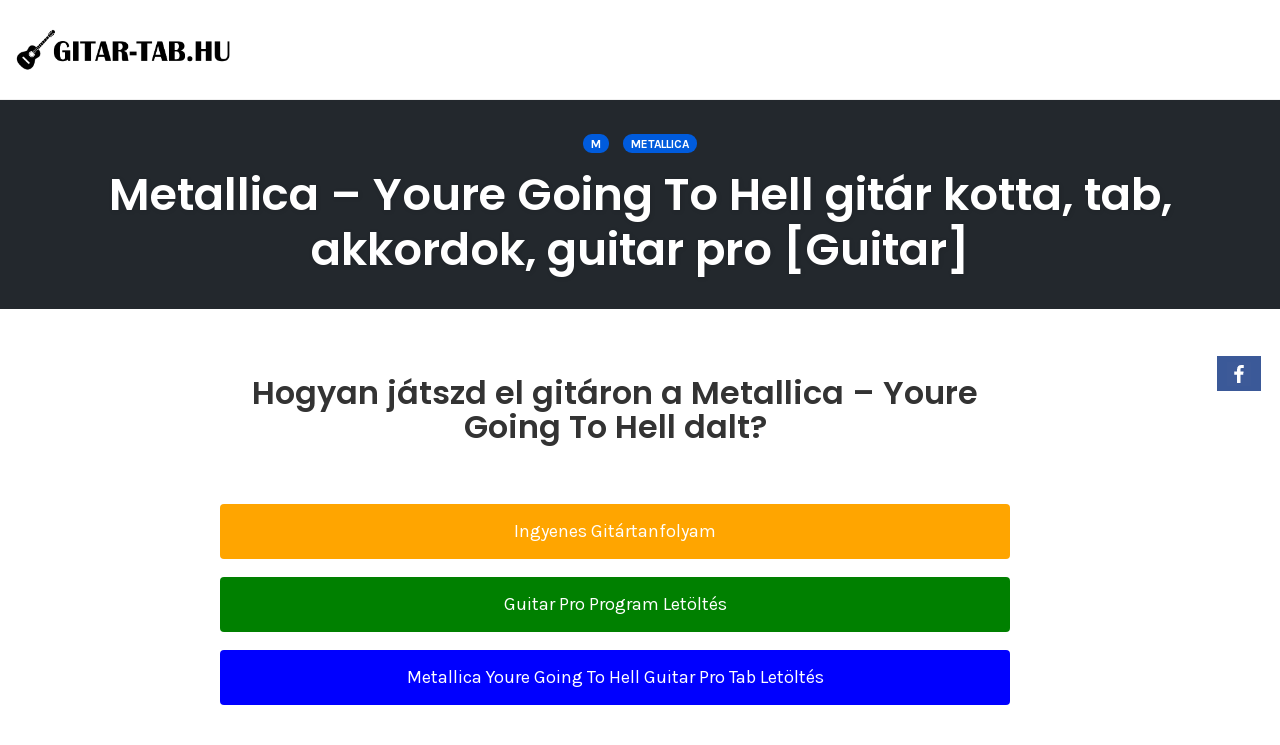

--- FILE ---
content_type: text/html; charset=UTF-8
request_url: https://gitar-tab.hu/metallica-youre-going-to-hell-gitar-kotta-tab-akkordok-guitar-pro-guitar-4/
body_size: 60246
content:
<!DOCTYPE html>
<html lang="hu">
<head>
    <meta charset="UTF-8">
    <meta name="viewport" content="width=device-width, initial-scale=1">
    <link rel="pingback" href="https://gitar-tab.hu/xmlrpc.php">

    <title>Metallica &#8211; Youre Going To Hell gitár kotta, tab, akkordok, guitar pro [Guitar] &#8211; 100.000+ Gitár Tab &#8211; Ingyenes Gitártabok és gitárkották, guitar pro tabok</title>
                        <script>
                            /* You can add more configuration options to webfontloader by previously defining the WebFontConfig with your options */
                            if ( typeof WebFontConfig === "undefined" ) {
                                WebFontConfig = new Object();
                            }
                            WebFontConfig['google'] = {families: ['Karla:400,700,400italic,700italic', 'Poppins:100,200,300,400,500,600,700,800,900,100italic,200italic,300italic,400italic,500italic,600italic,700italic,800italic,900italic', 'Montserrat:700,600,400,500', 'Source+Sans+Pro:400']};

                            (function() {
                                var wf = document.createElement( 'script' );
                                wf.src = 'https://ajax.googleapis.com/ajax/libs/webfont/1.5.3/webfont.js';
                                wf.type = 'text/javascript';
                                wf.async = 'true';
                                var s = document.getElementsByTagName( 'script' )[0];
                                s.parentNode.insertBefore( wf, s );
                            })();
                        </script>
                        <meta name='robots' content='max-image-preview:large' />
<link rel="alternate" type="application/rss+xml" title="100.000+ Gitár Tab - Ingyenes Gitártabok és gitárkották, guitar pro tabok &raquo; hírcsatorna" href="https://gitar-tab.hu/feed/" />
<link rel="alternate" type="application/rss+xml" title="100.000+ Gitár Tab - Ingyenes Gitártabok és gitárkották, guitar pro tabok &raquo; hozzászólás hírcsatorna" href="https://gitar-tab.hu/comments/feed/" />
<link rel="alternate" type="application/rss+xml" title="100.000+ Gitár Tab - Ingyenes Gitártabok és gitárkották, guitar pro tabok &raquo; Metallica &#8211; Youre Going To Hell gitár kotta, tab, akkordok, guitar pro [Guitar] hozzászólás hírcsatorna" href="https://gitar-tab.hu/metallica-youre-going-to-hell-gitar-kotta-tab-akkordok-guitar-pro-guitar-4/feed/" />
<link rel="alternate" title="oEmbed (JSON)" type="application/json+oembed" href="https://gitar-tab.hu/wp-json/oembed/1.0/embed?url=https%3A%2F%2Fgitar-tab.hu%2Fmetallica-youre-going-to-hell-gitar-kotta-tab-akkordok-guitar-pro-guitar-4%2F" />
<link rel="alternate" title="oEmbed (XML)" type="text/xml+oembed" href="https://gitar-tab.hu/wp-json/oembed/1.0/embed?url=https%3A%2F%2Fgitar-tab.hu%2Fmetallica-youre-going-to-hell-gitar-kotta-tab-akkordok-guitar-pro-guitar-4%2F&#038;format=xml" />
<style id='wp-img-auto-sizes-contain-inline-css' type='text/css'>
img:is([sizes=auto i],[sizes^="auto," i]){contain-intrinsic-size:3000px 1500px}
/*# sourceURL=wp-img-auto-sizes-contain-inline-css */
</style>
<link rel='stylesheet' id='opst-css-style-css' href='https://gitar-tab.hu/wp-content/themes/op-smart-theme3/css/all.min.css?ver=1.0.17' type='text/css' media='all' />
<style id='wp-emoji-styles-inline-css' type='text/css'>

	img.wp-smiley, img.emoji {
		display: inline !important;
		border: none !important;
		box-shadow: none !important;
		height: 1em !important;
		width: 1em !important;
		margin: 0 0.07em !important;
		vertical-align: -0.1em !important;
		background: none !important;
		padding: 0 !important;
	}
/*# sourceURL=wp-emoji-styles-inline-css */
</style>
<style id='wp-block-library-inline-css' type='text/css'>
:root{--wp-block-synced-color:#7a00df;--wp-block-synced-color--rgb:122,0,223;--wp-bound-block-color:var(--wp-block-synced-color);--wp-editor-canvas-background:#ddd;--wp-admin-theme-color:#007cba;--wp-admin-theme-color--rgb:0,124,186;--wp-admin-theme-color-darker-10:#006ba1;--wp-admin-theme-color-darker-10--rgb:0,107,160.5;--wp-admin-theme-color-darker-20:#005a87;--wp-admin-theme-color-darker-20--rgb:0,90,135;--wp-admin-border-width-focus:2px}@media (min-resolution:192dpi){:root{--wp-admin-border-width-focus:1.5px}}.wp-element-button{cursor:pointer}:root .has-very-light-gray-background-color{background-color:#eee}:root .has-very-dark-gray-background-color{background-color:#313131}:root .has-very-light-gray-color{color:#eee}:root .has-very-dark-gray-color{color:#313131}:root .has-vivid-green-cyan-to-vivid-cyan-blue-gradient-background{background:linear-gradient(135deg,#00d084,#0693e3)}:root .has-purple-crush-gradient-background{background:linear-gradient(135deg,#34e2e4,#4721fb 50%,#ab1dfe)}:root .has-hazy-dawn-gradient-background{background:linear-gradient(135deg,#faaca8,#dad0ec)}:root .has-subdued-olive-gradient-background{background:linear-gradient(135deg,#fafae1,#67a671)}:root .has-atomic-cream-gradient-background{background:linear-gradient(135deg,#fdd79a,#004a59)}:root .has-nightshade-gradient-background{background:linear-gradient(135deg,#330968,#31cdcf)}:root .has-midnight-gradient-background{background:linear-gradient(135deg,#020381,#2874fc)}:root{--wp--preset--font-size--normal:16px;--wp--preset--font-size--huge:42px}.has-regular-font-size{font-size:1em}.has-larger-font-size{font-size:2.625em}.has-normal-font-size{font-size:var(--wp--preset--font-size--normal)}.has-huge-font-size{font-size:var(--wp--preset--font-size--huge)}.has-text-align-center{text-align:center}.has-text-align-left{text-align:left}.has-text-align-right{text-align:right}.has-fit-text{white-space:nowrap!important}#end-resizable-editor-section{display:none}.aligncenter{clear:both}.items-justified-left{justify-content:flex-start}.items-justified-center{justify-content:center}.items-justified-right{justify-content:flex-end}.items-justified-space-between{justify-content:space-between}.screen-reader-text{border:0;clip-path:inset(50%);height:1px;margin:-1px;overflow:hidden;padding:0;position:absolute;width:1px;word-wrap:normal!important}.screen-reader-text:focus{background-color:#ddd;clip-path:none;color:#444;display:block;font-size:1em;height:auto;left:5px;line-height:normal;padding:15px 23px 14px;text-decoration:none;top:5px;width:auto;z-index:100000}html :where(.has-border-color){border-style:solid}html :where([style*=border-top-color]){border-top-style:solid}html :where([style*=border-right-color]){border-right-style:solid}html :where([style*=border-bottom-color]){border-bottom-style:solid}html :where([style*=border-left-color]){border-left-style:solid}html :where([style*=border-width]){border-style:solid}html :where([style*=border-top-width]){border-top-style:solid}html :where([style*=border-right-width]){border-right-style:solid}html :where([style*=border-bottom-width]){border-bottom-style:solid}html :where([style*=border-left-width]){border-left-style:solid}html :where(img[class*=wp-image-]){height:auto;max-width:100%}:where(figure){margin:0 0 1em}html :where(.is-position-sticky){--wp-admin--admin-bar--position-offset:var(--wp-admin--admin-bar--height,0px)}@media screen and (max-width:600px){html :where(.is-position-sticky){--wp-admin--admin-bar--position-offset:0px}}

/*# sourceURL=wp-block-library-inline-css */
</style><style id='global-styles-inline-css' type='text/css'>
:root{--wp--preset--aspect-ratio--square: 1;--wp--preset--aspect-ratio--4-3: 4/3;--wp--preset--aspect-ratio--3-4: 3/4;--wp--preset--aspect-ratio--3-2: 3/2;--wp--preset--aspect-ratio--2-3: 2/3;--wp--preset--aspect-ratio--16-9: 16/9;--wp--preset--aspect-ratio--9-16: 9/16;--wp--preset--color--black: #000000;--wp--preset--color--cyan-bluish-gray: #abb8c3;--wp--preset--color--white: #ffffff;--wp--preset--color--pale-pink: #f78da7;--wp--preset--color--vivid-red: #cf2e2e;--wp--preset--color--luminous-vivid-orange: #ff6900;--wp--preset--color--luminous-vivid-amber: #fcb900;--wp--preset--color--light-green-cyan: #7bdcb5;--wp--preset--color--vivid-green-cyan: #00d084;--wp--preset--color--pale-cyan-blue: #8ed1fc;--wp--preset--color--vivid-cyan-blue: #0693e3;--wp--preset--color--vivid-purple: #9b51e0;--wp--preset--gradient--vivid-cyan-blue-to-vivid-purple: linear-gradient(135deg,rgb(6,147,227) 0%,rgb(155,81,224) 100%);--wp--preset--gradient--light-green-cyan-to-vivid-green-cyan: linear-gradient(135deg,rgb(122,220,180) 0%,rgb(0,208,130) 100%);--wp--preset--gradient--luminous-vivid-amber-to-luminous-vivid-orange: linear-gradient(135deg,rgb(252,185,0) 0%,rgb(255,105,0) 100%);--wp--preset--gradient--luminous-vivid-orange-to-vivid-red: linear-gradient(135deg,rgb(255,105,0) 0%,rgb(207,46,46) 100%);--wp--preset--gradient--very-light-gray-to-cyan-bluish-gray: linear-gradient(135deg,rgb(238,238,238) 0%,rgb(169,184,195) 100%);--wp--preset--gradient--cool-to-warm-spectrum: linear-gradient(135deg,rgb(74,234,220) 0%,rgb(151,120,209) 20%,rgb(207,42,186) 40%,rgb(238,44,130) 60%,rgb(251,105,98) 80%,rgb(254,248,76) 100%);--wp--preset--gradient--blush-light-purple: linear-gradient(135deg,rgb(255,206,236) 0%,rgb(152,150,240) 100%);--wp--preset--gradient--blush-bordeaux: linear-gradient(135deg,rgb(254,205,165) 0%,rgb(254,45,45) 50%,rgb(107,0,62) 100%);--wp--preset--gradient--luminous-dusk: linear-gradient(135deg,rgb(255,203,112) 0%,rgb(199,81,192) 50%,rgb(65,88,208) 100%);--wp--preset--gradient--pale-ocean: linear-gradient(135deg,rgb(255,245,203) 0%,rgb(182,227,212) 50%,rgb(51,167,181) 100%);--wp--preset--gradient--electric-grass: linear-gradient(135deg,rgb(202,248,128) 0%,rgb(113,206,126) 100%);--wp--preset--gradient--midnight: linear-gradient(135deg,rgb(2,3,129) 0%,rgb(40,116,252) 100%);--wp--preset--font-size--small: 13px;--wp--preset--font-size--medium: 20px;--wp--preset--font-size--large: 36px;--wp--preset--font-size--x-large: 42px;--wp--preset--spacing--20: 0.44rem;--wp--preset--spacing--30: 0.67rem;--wp--preset--spacing--40: 1rem;--wp--preset--spacing--50: 1.5rem;--wp--preset--spacing--60: 2.25rem;--wp--preset--spacing--70: 3.38rem;--wp--preset--spacing--80: 5.06rem;--wp--preset--shadow--natural: 6px 6px 9px rgba(0, 0, 0, 0.2);--wp--preset--shadow--deep: 12px 12px 50px rgba(0, 0, 0, 0.4);--wp--preset--shadow--sharp: 6px 6px 0px rgba(0, 0, 0, 0.2);--wp--preset--shadow--outlined: 6px 6px 0px -3px rgb(255, 255, 255), 6px 6px rgb(0, 0, 0);--wp--preset--shadow--crisp: 6px 6px 0px rgb(0, 0, 0);}:where(.is-layout-flex){gap: 0.5em;}:where(.is-layout-grid){gap: 0.5em;}body .is-layout-flex{display: flex;}.is-layout-flex{flex-wrap: wrap;align-items: center;}.is-layout-flex > :is(*, div){margin: 0;}body .is-layout-grid{display: grid;}.is-layout-grid > :is(*, div){margin: 0;}:where(.wp-block-columns.is-layout-flex){gap: 2em;}:where(.wp-block-columns.is-layout-grid){gap: 2em;}:where(.wp-block-post-template.is-layout-flex){gap: 1.25em;}:where(.wp-block-post-template.is-layout-grid){gap: 1.25em;}.has-black-color{color: var(--wp--preset--color--black) !important;}.has-cyan-bluish-gray-color{color: var(--wp--preset--color--cyan-bluish-gray) !important;}.has-white-color{color: var(--wp--preset--color--white) !important;}.has-pale-pink-color{color: var(--wp--preset--color--pale-pink) !important;}.has-vivid-red-color{color: var(--wp--preset--color--vivid-red) !important;}.has-luminous-vivid-orange-color{color: var(--wp--preset--color--luminous-vivid-orange) !important;}.has-luminous-vivid-amber-color{color: var(--wp--preset--color--luminous-vivid-amber) !important;}.has-light-green-cyan-color{color: var(--wp--preset--color--light-green-cyan) !important;}.has-vivid-green-cyan-color{color: var(--wp--preset--color--vivid-green-cyan) !important;}.has-pale-cyan-blue-color{color: var(--wp--preset--color--pale-cyan-blue) !important;}.has-vivid-cyan-blue-color{color: var(--wp--preset--color--vivid-cyan-blue) !important;}.has-vivid-purple-color{color: var(--wp--preset--color--vivid-purple) !important;}.has-black-background-color{background-color: var(--wp--preset--color--black) !important;}.has-cyan-bluish-gray-background-color{background-color: var(--wp--preset--color--cyan-bluish-gray) !important;}.has-white-background-color{background-color: var(--wp--preset--color--white) !important;}.has-pale-pink-background-color{background-color: var(--wp--preset--color--pale-pink) !important;}.has-vivid-red-background-color{background-color: var(--wp--preset--color--vivid-red) !important;}.has-luminous-vivid-orange-background-color{background-color: var(--wp--preset--color--luminous-vivid-orange) !important;}.has-luminous-vivid-amber-background-color{background-color: var(--wp--preset--color--luminous-vivid-amber) !important;}.has-light-green-cyan-background-color{background-color: var(--wp--preset--color--light-green-cyan) !important;}.has-vivid-green-cyan-background-color{background-color: var(--wp--preset--color--vivid-green-cyan) !important;}.has-pale-cyan-blue-background-color{background-color: var(--wp--preset--color--pale-cyan-blue) !important;}.has-vivid-cyan-blue-background-color{background-color: var(--wp--preset--color--vivid-cyan-blue) !important;}.has-vivid-purple-background-color{background-color: var(--wp--preset--color--vivid-purple) !important;}.has-black-border-color{border-color: var(--wp--preset--color--black) !important;}.has-cyan-bluish-gray-border-color{border-color: var(--wp--preset--color--cyan-bluish-gray) !important;}.has-white-border-color{border-color: var(--wp--preset--color--white) !important;}.has-pale-pink-border-color{border-color: var(--wp--preset--color--pale-pink) !important;}.has-vivid-red-border-color{border-color: var(--wp--preset--color--vivid-red) !important;}.has-luminous-vivid-orange-border-color{border-color: var(--wp--preset--color--luminous-vivid-orange) !important;}.has-luminous-vivid-amber-border-color{border-color: var(--wp--preset--color--luminous-vivid-amber) !important;}.has-light-green-cyan-border-color{border-color: var(--wp--preset--color--light-green-cyan) !important;}.has-vivid-green-cyan-border-color{border-color: var(--wp--preset--color--vivid-green-cyan) !important;}.has-pale-cyan-blue-border-color{border-color: var(--wp--preset--color--pale-cyan-blue) !important;}.has-vivid-cyan-blue-border-color{border-color: var(--wp--preset--color--vivid-cyan-blue) !important;}.has-vivid-purple-border-color{border-color: var(--wp--preset--color--vivid-purple) !important;}.has-vivid-cyan-blue-to-vivid-purple-gradient-background{background: var(--wp--preset--gradient--vivid-cyan-blue-to-vivid-purple) !important;}.has-light-green-cyan-to-vivid-green-cyan-gradient-background{background: var(--wp--preset--gradient--light-green-cyan-to-vivid-green-cyan) !important;}.has-luminous-vivid-amber-to-luminous-vivid-orange-gradient-background{background: var(--wp--preset--gradient--luminous-vivid-amber-to-luminous-vivid-orange) !important;}.has-luminous-vivid-orange-to-vivid-red-gradient-background{background: var(--wp--preset--gradient--luminous-vivid-orange-to-vivid-red) !important;}.has-very-light-gray-to-cyan-bluish-gray-gradient-background{background: var(--wp--preset--gradient--very-light-gray-to-cyan-bluish-gray) !important;}.has-cool-to-warm-spectrum-gradient-background{background: var(--wp--preset--gradient--cool-to-warm-spectrum) !important;}.has-blush-light-purple-gradient-background{background: var(--wp--preset--gradient--blush-light-purple) !important;}.has-blush-bordeaux-gradient-background{background: var(--wp--preset--gradient--blush-bordeaux) !important;}.has-luminous-dusk-gradient-background{background: var(--wp--preset--gradient--luminous-dusk) !important;}.has-pale-ocean-gradient-background{background: var(--wp--preset--gradient--pale-ocean) !important;}.has-electric-grass-gradient-background{background: var(--wp--preset--gradient--electric-grass) !important;}.has-midnight-gradient-background{background: var(--wp--preset--gradient--midnight) !important;}.has-small-font-size{font-size: var(--wp--preset--font-size--small) !important;}.has-medium-font-size{font-size: var(--wp--preset--font-size--medium) !important;}.has-large-font-size{font-size: var(--wp--preset--font-size--large) !important;}.has-x-large-font-size{font-size: var(--wp--preset--font-size--x-large) !important;}
/*# sourceURL=global-styles-inline-css */
</style>

<style id='classic-theme-styles-inline-css' type='text/css'>
/*! This file is auto-generated */
.wp-block-button__link{color:#fff;background-color:#32373c;border-radius:9999px;box-shadow:none;text-decoration:none;padding:calc(.667em + 2px) calc(1.333em + 2px);font-size:1.125em}.wp-block-file__button{background:#32373c;color:#fff;text-decoration:none}
/*# sourceURL=/wp-includes/css/classic-themes.min.css */
</style>
<link rel='stylesheet' id='woocommerce_responsive_frontend_styles-css' href='https://gitar-tab.hu/wp-content/themes/op-smart-theme3/css/woocommerce.min.css?ver=1.0.17' type='text/css' media='all' />
<script type="text/javascript" src="https://gitar-tab.hu/wp-includes/js/jquery/jquery.min.js?ver=3.7.1" id="jquery-core-js"></script>
<script type="text/javascript" src="https://gitar-tab.hu/wp-includes/js/jquery/jquery-migrate.min.js?ver=3.4.1" id="jquery-migrate-js"></script>
<script type="text/javascript" id="op3-dashboard-tracking-js-extra">
/* <![CDATA[ */
var OPDashboardStats = {"pid":"7803","nonce":"f889df3085","pageview_record_id":null,"rest_url":"https://gitar-tab.hu/wp-json/opd/v1/tracking"};
//# sourceURL=op3-dashboard-tracking-js-extra
/* ]]> */
</script>
<script type="text/javascript" src="https://gitar-tab.hu/wp-content/plugins/op-dashboard/public/assets/js/tracking.js?ver=1.0.70" id="op3-dashboard-tracking-js"></script>
<link rel="https://api.w.org/" href="https://gitar-tab.hu/wp-json/" /><link rel="alternate" title="JSON" type="application/json" href="https://gitar-tab.hu/wp-json/wp/v2/posts/7803" /><link rel="EditURI" type="application/rsd+xml" title="RSD" href="https://gitar-tab.hu/xmlrpc.php?rsd" />
<meta name="generator" content="WordPress 6.9" />
<link rel="canonical" href="https://gitar-tab.hu/metallica-youre-going-to-hell-gitar-kotta-tab-akkordok-guitar-pro-guitar-4/" />
<link rel='shortlink' href='https://gitar-tab.hu/?p=7803' />
<!-- Global site tag (gtag.js) - Google Analytics -->
<script async src="https://www.googletagmanager.com/gtag/js?id=G-4PV8YXWTNQ"></script>
<script>
  window.dataLayer = window.dataLayer || [];
  function gtag(){dataLayer.push(arguments);}
  gtag('js', new Date());

  gtag('config', 'G-4PV8YXWTNQ');
</script>
<style type="text/css">.op-container {
    max-width: 1400px;
}

.n_tab_button_3,
.n_tab_button_2,
.n_tab_button_1 {
    display: flex;
    padding: 6px 12px;
    font-size: 18px;
    font-weight: 400;
    line-height: 1.42857143;
    text-align: center;
    vertical-align: middle;
    width: 265px;
    -ms-touch-action: manipulation;
    touch-action: manipulation;
    cursor: pointer;
    -webkit-user-select: none;
    -ms-user-select: none;
    user-select: none;
    background-image: none;
    border: 1px solid transparent;
    border-radius: 4px;
    color: white !important;
    margin-bottom: 10px;
    justify-content: center;
    align-items: center;
}

.n_tab_button_2 { background-color: orange; }
.n_tab_button_3 { background-color: green; }
.n_tab_button_1 { background-color: blue; }

.buttonGroutp {
    display: flex;
    justify-content: space-between;
    margin: 40px 0px
}

@media screen and (max-width: 1310px) {
    .buttonGroutp {
        display: block;
    }


    .n_tab_button_3,
    .n_tab_button_2,
    .n_tab_button_1 {
        width: 100%;
        height: 55px;
        margin-bottom: -10px;
    }
}

.vimeo-video {
    margin-bottom: 20px;
    margin-top: 20px;
}

.n_section h2 {
    margin: 25px auto 60px auto;
    text-align: center;
    font-size: 32px;
}

.kotta-desc {
    font-size: 14px;
}</style><link rel="icon" href="https://gitar-tab.hu/wp-content/uploads/2022/03/GITAR-TAB.HU_-150x150.png" sizes="32x32" />
<link rel="icon" href="https://gitar-tab.hu/wp-content/uploads/2022/03/GITAR-TAB.HU_.png" sizes="192x192" />
<link rel="apple-touch-icon" href="https://gitar-tab.hu/wp-content/uploads/2022/03/GITAR-TAB.HU_.png" />
<meta name="msapplication-TileImage" content="https://gitar-tab.hu/wp-content/uploads/2022/03/GITAR-TAB.HU_.png" />
		<style type="text/css" id="wp-custom-css">
			.td-container.td-post-template-default {
    max-width: 1400px;
    width: 100%;
}		</style>
		<style type="text/css" title="dynamic-css" class="options-output">.sub-menu{border-bottom-color:#005BDC;}.op-navbar{background:#ffffff;}.op-navbar{border-bottom-color:#f0f0f0;}.header-style-centered #navbar, .header-style-with-tagline #navbar{border-top-color:#f0f0f0;}.op-footer{background:#fcfcfc;}.op-footer h1, .op-footer h2, .op-footer h3, .op-footer h4, .op-footer h5, .op-footer h6, .op-footer .calendar_wrap{color:#191919;}.op-footer, .footer-copyright, .op-footer p, .op-footer ul, .op-footer{color:#6d6d6d;}.op-footer a{color:#6d6d6d;}.op-footer a:hover{color:#6d6d6d;}.op-footer a:active{color:#6d6d6d;}.op-entry a{color:#222;}.op-entry a:hover{color:#222;}.op-entry a:active{color:#222;}.btn a, .btn, .btn-primary,
                                        .op-navbar .nav-close-wrap,
                                        .pagination > .btn,
                                        #infinite-handle span button,
                                        .woocommerce-product-search [type=submit],
                                        .woocommerce .widget_price_filter .ui-slider .ui-slider-range,
                                        .woocommerce .widget_price_filter .ui-slider .ui-slider-handle{background-color:#005BDC;}.op-read-more{border-color:#005BDC;}.btn a:hover,
                                        .btn:hover,
                                        .btn-primary:hover,
                                        .btn a:active,
                                        .btn:active,
                                        .btn-primary:active,
                                        .pagination > .btn:hover,
                                        .pagination > .btn:active,
                                        #infinite-handle span button:hover,
                                        #infinite-handle span button:active,
                                        .woocommerce-product-search [type=submit]:hover,
                                        .woocommerce-product-search [type=submit]:active,
                                        .woocommerce .widget_price_filter .ui-slider .ui-slider-range:hover,
                                        .woocommerce .widget_price_filter .ui-slider .ui-slider-range:active,
                                        .woocommerce .widget_price_filter .ui-slider .ui-slider-handle:hover,
                                        .woocommerce .widget_price_filter .ui-slider .ui-slider-handle:active,
                                        .woocommerce .widget_price_filter .price_slider_wrapper .ui-widget-content,
                                        .woocommerce .widget_price_filter .price_slider_wrapper .ui-widget-content:hover,
                                        .woocommerce .widget_price_filter .price_slider_wrapper .ui-widget-content:active{background-color:#0054cc;}.op-read-more:hover,
                                        .op-read-more:active{border-color:#0054cc;}.btn a, .btn, .btn-primary,
                            .pagination > .btn,
                            .pagination > .btn:hover,
                            .pagination > .btn:active,
                            #infinite-handle span button,
                            #infinite-handle span button:hover,
                            #infinite-handle span button:hover:active,
                            .op-navbar .nav-close-wrap,
                            .woocommerce-product-search [type=submit]{color:#ffffff;}.op-navbar .navbar-nav > .menu-item > a, .op-navbar .navbar-nav li .navbar-tagline,
                                .op-navbar .navbar-nav .menu-item .menu-item-search-link,
                                .op-navbar .navbar-nav .menu-item .op-search-form-close-button,
                                .op-navbar.navbar-default .navbar-toggle,
                                .op-search-form-top-menu {color:#6b6b6b;} .op-navbar .navbar-nav > .menu-item:hover > a,
                                .op-navbar .navbar-nav li .navbar-tagline:hover,
                                .op-navbar .navbar-nav .menu-item .menu-item-search-link:hover,
                                .op-navbar .navbar-nav .menu-item .op-search-form-close-button:hover,
                                .op-navbar.navbar-default .navbar-toggle:hover,
                                .op-navbar .navbar-nav li .sub-menu a:hover {color:#6b6b6b;} .op-navbar .navbar-nav > .menu-item.active a,
                                .op-navbar .navbar-nav > .menu-item.active:hover a {color:#6b6b6b;} .op-small-category-link a,
                            .op-small-category-link a:hover,
                            .op-small-category-link a:focus,
                            .op-small-category-link a:active,
                            .op-small-category-link span,
                            .op-content-grid-row .op-small-category-link a,
                            .op-homepage-hero-category,
                            .op-homepage-hero-category:hover,
                            .op-homepage-hero-category:focus,
                            .op-homepage-hero-category:active{color:#ffffff;}.op-small-category-link a,
                                        .op-small-category-link a:hover,
                                        .op-small-category-link a:focus,
                                        .op-small-category-link a:active,
                                        .op-small-category-link span,
                                        .op-homepage-hero-category,
                                        .op-homepage-hero-category:hover,
                                        .op-homepage-hero-category:focus,
                                        .op-homepage-hero-category:active{background-color:#005BDC;}body, p, .sm-wrap{font-family:Karla;opacity: 1;visibility: visible;-webkit-transition: opacity 0.24s ease-in-out;-moz-transition: opacity 0.24s ease-in-out;transition: opacity 0.24s ease-in-out;}.wf-loading body,.wf-loading  p,.wf-loading  .sm-wrap{}.ie.wf-loading body,.ie.wf-loading  p,.ie.wf-loading  .sm-wrap{}body, p{font-size:17px;opacity: 1;visibility: visible;-webkit-transition: opacity 0.24s ease-in-out;-moz-transition: opacity 0.24s ease-in-out;transition: opacity 0.24s ease-in-out;}.wf-loading body,.wf-loading  p{}.ie.wf-loading body,.ie.wf-loading  p{}h1, h2, h3, h4, h5, h6, .op-entry .op-author-name{font-family:Poppins;opacity: 1;visibility: visible;-webkit-transition: opacity 0.24s ease-in-out;-moz-transition: opacity 0.24s ease-in-out;transition: opacity 0.24s ease-in-out;}.wf-loading h1,.wf-loading  h2,.wf-loading  h3,.wf-loading  h4,.wf-loading  h5,.wf-loading  h6,.wf-loading  .op-entry .op-author-name{}.ie.wf-loading h1,.ie.wf-loading  h2,.ie.wf-loading  h3,.ie.wf-loading  h4,.ie.wf-loading  h5,.ie.wf-loading  h6,.ie.wf-loading  .op-entry .op-author-name{}h1{line-height:40px;font-size:35px;opacity: 1;visibility: visible;-webkit-transition: opacity 0.24s ease-in-out;-moz-transition: opacity 0.24s ease-in-out;transition: opacity 0.24s ease-in-out;}.wf-loading h1{}.ie.wf-loading h1{}h2{line-height:34px;font-size:26px;opacity: 1;visibility: visible;-webkit-transition: opacity 0.24s ease-in-out;-moz-transition: opacity 0.24s ease-in-out;transition: opacity 0.24s ease-in-out;}.wf-loading h2{}.ie.wf-loading h2{}h3{line-height:33px;font-size:22px;opacity: 1;visibility: visible;-webkit-transition: opacity 0.24s ease-in-out;-moz-transition: opacity 0.24s ease-in-out;transition: opacity 0.24s ease-in-out;}.wf-loading h3{}.ie.wf-loading h3{}h4{line-height:30px;font-size:20px;opacity: 1;visibility: visible;-webkit-transition: opacity 0.24s ease-in-out;-moz-transition: opacity 0.24s ease-in-out;transition: opacity 0.24s ease-in-out;}.wf-loading h4{}.ie.wf-loading h4{}h5{line-height:27px;font-size:17px;opacity: 1;visibility: visible;-webkit-transition: opacity 0.24s ease-in-out;-moz-transition: opacity 0.24s ease-in-out;transition: opacity 0.24s ease-in-out;}.wf-loading h5{}.ie.wf-loading h5{}h6{line-height:24px;font-size:14px;opacity: 1;visibility: visible;-webkit-transition: opacity 0.24s ease-in-out;-moz-transition: opacity 0.24s ease-in-out;transition: opacity 0.24s ease-in-out;}.wf-loading h6{}.ie.wf-loading h6{}.op-homepage-hero-button,
                            .op-homepage-hero-button:hover,
                            .op-homepage-hero-button:active,
                            .op-homepage-hero-button:focus{color:#ffffff;}.op-homepage-hero-button-style-2{border-color:#ffffff;}.op-homepage-hero-button{background-color:#005BDC;}.op-homepage-hero-button:hover,
                                        .op-homepage-hero-button:active,
                                        .op-homepage-hero-button:focus{background-color:#0054cc;}.op-homepage-hero{background-size:cover;background-image:url('https://gitar-tab.hu/wp-content/uploads/2023/01/gitar.jpg');}.op-homepage-hero-container{background-color:rgba(50,50,50,0.75);}.op-homepage-hero, .op-homepage-hero-content, .op-homepage-hero-title, .op-homepage-hero-subtitle, .op-homepage-hero-excerpt{color:#ffffff;}.op-homepage-hero-title::after{background-color:#ffffff;}.op-homepage-hero-title{font-family:Poppins;font-weight:600;font-style:normal;opacity: 1;visibility: visible;-webkit-transition: opacity 0.24s ease-in-out;-moz-transition: opacity 0.24s ease-in-out;transition: opacity 0.24s ease-in-out;}.wf-loading .op-homepage-hero-title{}.ie.wf-loading .op-homepage-hero-title{}.op-homepage-hero-subtitle,.op-homepage-hero-excerpt{font-family:Karla;font-weight:400;font-style:normal;opacity: 1;visibility: visible;-webkit-transition: opacity 0.24s ease-in-out;-moz-transition: opacity 0.24s ease-in-out;transition: opacity 0.24s ease-in-out;}.wf-loading .op-homepage-hero-subtitle,.wf-loading .op-homepage-hero-excerpt{}.ie.wf-loading .op-homepage-hero-subtitle,.ie.wf-loading .op-homepage-hero-excerpt{}.op-homepage-hero-button{font-family:Karla;font-weight:400;font-style:normal;opacity: 1;visibility: visible;-webkit-transition: opacity 0.24s ease-in-out;-moz-transition: opacity 0.24s ease-in-out;transition: opacity 0.24s ease-in-out;}.wf-loading .op-homepage-hero-button{}.ie.wf-loading .op-homepage-hero-button{}.op-blog-post-header{background-size:cover;background-position:center center;}.op-hero-header,
                .op-hero-area .feature-title,
                .op-hero-area .op-headline,
                .op-hero-area p,
                .op-hero-layout-meta-wrap,
                .op-blog-meta-wrapper,
                .op-hero-layout-meta-wrap a{color:#ffffff;}.page .op-hero-header, .page .op-hero-area .feature-title, .page .op-hero-area .op-headline, .page .op-hero-layout-meta-wrap, .page .op-blog-meta-wrapper, .page .op-hero-layout-meta-wrap a{color:#ffffff;}</style><style type="text/css">.op-blog-post-header {background-color: #23282d;
                background-image: -moz-linear-gradient(top, #23282d 0%, #23282d 100%);
                background-image: -webkit-linear-gradient(top, #23282d 0%, #23282d 100%);
                background-image: linear-gradient(to bottom, #23282d 0%, #23282d 100%);
                filter: progid:DXImageTransform.Microsoft.gradient(startColorstr='#23282d', endColorstr='#23282d', GradientType=0); color: #ffffff; }.op-hero-area .feature-title {color: #ffffff; }.op-hero-area .op-headline {color: #ffffff; }.page .op-hero-area .op-headline {color: #ffffff; }.op-hero-area .op-blog-meta-wrapper {color: #ffffff; }.op-hero-area .op-hero-layout-meta-wrap a {color: #ffffff; }.op-blog-post-header .op-small-category-link a {color: ; background-color: ; }</style></head>

<body data-rsssl=1 class="wp-singular post-template-default single single-post postid-7803 single-format-standard wp-theme-op-smart-theme3 op-navbar-fixed" itemscope="itemscope" itemtype="http://schema.org/WebPage">
        <div id="page" class="page-container hfeed site">
        <a class="skip-link screen-reader-text" href="#content">Skip to content</a>
        <header id="masthead" class="site-header"  itemscope="itemscope" itemtype="http://schema.org/WPHeader" role="banner">
            <nav class="op-navbar navbar navbar-default op-navbar-fixed" itemscope="itemscope" itemtype="http://schema.org/SiteNavigationElement" role="navigation">
                                <div class="container op-container">
                    <div class="navbar-header">
                        <a class="navbar-brand" href="https://gitar-tab.hu/">
                            <img src="https://gitar-tab.hu/wp-content/uploads/2022/03/GITAR-TAB.HU_.png" srcset="https://gitar-tab.hu/wp-content/uploads/2022/03/GITAR-TAB.HU_.png 1x, https://gitar-tab.hu/wp-content/uploads/2022/03/GITAR-TAB.HU_.png 2x" title="100.000+ Gitár Tab - Ingyenes Gitártabok és gitárkották, guitar pro tabok" alt="100.000+ Gitár Tab - Ingyenes Gitártabok és gitárkották, guitar pro tabok" width="1425" height="300">                        </a>
                        <button type="button" class="navbar-toggle collapsed glyphicon glyphicon-menu-hamburger" aria-controls="navbar">
                            <span class="sr-only">Toggle navigation</span>
                        </button>
                    </div> <!--/.navbar-header -->
                    <div id="navbar" class="pull-right navbar-menu">
                        <div class="nav-close-wrap text-right ">
                            <span class="glyphicon glyphicon-remove closenav"></span>
                        </div>
                                            </div><!--/.nav-collapse -->
                </div> <!--/.container-fluid -->
            </nav>
        </header>
        <main id="main" class="site-content" role="main">

			<!-- Cronitor RUM -->
<script async src="https://rum.cronitor.io/script.js"></script>
<script>
    window.cronitor = window.cronitor || function() { (window.cronitor.q = window.cronitor.q || []).push(arguments); };
    cronitor('config', { clientKey: 'bba3924a6448443a950afb19efd677ce' });
</script>
                <div class="sm-wrap fixed-dynamic right">
        <a href="http://www.facebook.com/sharer.php?u=https%3A%2F%2Fgitar-tab.hu%2Fmetallica-youre-going-to-hell-gitar-kotta-tab-akkordok-guitar-pro-guitar-4%2F&t=Metallica+%26%238211%3B+Youre+Going+To+Hell+git%C3%A1r+kotta%2C+tab%2C+akkordok%2C+guitar+pro+%5BGuitar%5D" class="sm-item sm-item-share sm-fb" target="_blank" rel="noopener">&nbsp;<span class="sm-label">Share <span class="visuallyhidden">on Facebook</span></span></a>    </div>

            <article id="post-7803" class="post-7803 post type-post status-publish format-standard hentry category-m category-metallica tag-akkord tag-akkordok tag-el tag-gitar tag-gitar-kotta tag-gitar-oktatas tag-gitarkotta tag-gitarlecke tag-gitaroktatas tag-gitarozd-el tag-gitarozzam-el tag-gitartab tag-gitartanfolyam tag-gitartanulas tag-gp tag-gp3 tag-gp4 tag-gpx tag-guitar-pro tag-guitar-pro-tab tag-hogyan tag-hogyan-jatszd tag-ingyenes tag-jatsszam-el tag-lecke tag-letoltes tag-metallica tag-tab tag-tanfolyam tag-tanulas tag-youre-going-to-hell" itemscope="itemscope" itemtype="http://schema.org/BlogPosting" itemprop="blogPost">
                <div class="op-hero-area op-blog-post" role="banner">
                    <header class="op-hero-area op-blog-post-header">
    <div class="op-blog-hero-background">
                <div class="op-blog-header-content op-blog-header-content--small">
            <div class="container op-container">
                <div class="row">
                    <div class="col-sm-12">
                        <div class="op-category-wrap">        <div class="op-small-category-link"><a href="https://gitar-tab.hu/category/m/" rel="category tag">M</a></div> <div class="op-small-category-link"><a href="https://gitar-tab.hu/category/metallica/" rel="category tag">Metallica</a></div>
    </div><h1 class="op-headline" itemprop="headline"><a href="https://gitar-tab.hu/metallica-youre-going-to-hell-gitar-kotta-tab-akkordok-guitar-pro-guitar-4/">Metallica &#8211; Youre Going To Hell gitár kotta, tab, akkordok, guitar pro [Guitar]</a></h1><div class="op-blog-meta-wrapper"></div>                    </div>
                </div>
            </div>
        </div>

        <style> .op-blog-post-header { background-color: #23282d;
                background-image: -moz-linear-gradient(top, #23282d 0%, #23282d 100%);
                background-image: -webkit-linear-gradient(top, #23282d 0%, #23282d 100%);
                background-image: linear-gradient(to bottom, #23282d 0%, #23282d 100%);
                filter: progid:DXImageTransform.Microsoft.gradient(startColorstr='#23282d', endColorstr='#23282d', GradientType=0); } .op-blog-header-content-img { background-color:rgba(50, 50, 50, 0.75) }</style>    </div>
</header>
                </div>

                
                <div id="primary" class="content-area">
                    
                                            <div class="op-entry single container op-container">
                            <div class="row">
                                <div class="col-sm-12 col-md-8 col-md-offset-2">
                                    
<div class="entry-content" itemprop="text">
    <section style="width: 100%" class="n_section">
<h2>Hogyan játszd el gitáron a Metallica &#8211; Youre Going To Hell dalt?</h2>
<div class="buttonGroutp">
        <a href="https://gitar-tab.hu/ingyenes" class="n_tab_button_2">Ingyenes Gitártanfolyam</a><br />
        <a href="https://gitar-tab.hu/gp" class="n_tab_button_3">Guitar Pro Program Letöltés</a><br />
        <a href="https://guitartabs.online/gps/M/Metallica/Metallica - You_'re Going To Hell.gp3" class="n_tab_button_1">Metallica Youre Going To Hell Guitar Pro Tab Letöltés</a>
    </div>
<h3 class="text-center">Metallica Youre Going To Hell &#8211; GITÁR PRO TAB, KOTTA, AKKORDOK</h3>
<p class="text-center kotta-type">Kotta típusa: Guitar</p>
<p class="kotta-desc">(Általában egy zeneszám minden kottája: gitár, szólógitár, basszusgitár, ének, zongora, dob stb. megtalálható az oldalon, de mindegyik egy külön bejegyzésben. Ha egy másik hangszer gitártabos kottáját keresed, akkor az oldal alján vagy a keresőben megtalálod. Sokszor a zenekar tagjának a neve lesz a kotta kategóriája.)</p>
<pre class="n_pre">
        


D|--------|-------------------------------------------|----------------------------------------------------|
A|--------|-------------------------------------------|----------------------------------------------------|
F|-%------|-------------------------------------------|----------------------------------------------------|
C|-%------|----------------9--------------------9-----|----------------9-----------------------------------|
G|--------|----------------7--------------------7-----|----------------7---------------5-------------------|
D|--------|-0----0----0----------0----0----0----------|-0----0----0----------5----7---------7----6----5----|


D|-------------------------------------------|----------------------------------------------------|
A|-------------------------------------------|----------------------------------------------------|
F|-------------------------------------------|----------------------------------------------------|
C|----------------9--------------------9-----|----------------9-----------------------------------|
G|----------------7--------------------7-----|----------------7---------------5-------------------|
D|-0----0----0----------0----0----0----------|-0----0----0----------5----7---------7----6----5----|


D|-------------------------------------------|-------------------------------------------|
A|-------------------------------------------|-------------------------------------------|
F|-------------------------------------------|-------------------------------------------|
C|----------------5--------------------7-----|----------------9--------------------9-----|
G|----------------5--------------------7-----|----------------7--------------------7-----|
D|-3----3----3----3-----5----5----5----5-----|-0----0----0----------0----0----0----------|


D|----------------------------------------------------|-------------------------------------------|
A|----------------------------------------------------|-------------------------------------------|
F|----------------------------------------------------|-------------------------------------------|
C|----------------9-----------------------------------|----------------9--------------------9-----|
G|----------------7---------------5-------------------|----------------7--------------------7-----|
D|-0----0----0----------5----7---------7----6----5----|-0----0----0----------0----0----0----------|


D|----------------------------------------------------|-------------------------------------------|
A|----------------------------------------------------|-------------------------------------------|
F|----------------------------------------------------|-------------------------------------------|
C|----------------9-----------------------------------|----------------5--------------------7-----|
G|----------------7---------------5-------------------|----------------5--------------------7-----|
D|-0----0----0----------5----7---------7----6----5----|-3----3----3----3-----5----5----5----5-----|


D|-------------------------------------------|-------------------------------------------|
A|-------------------------------------------|-------------------------------------------|
F|-------------------------------------------|-------------------------------------------|
C|----------------9--------------------9-----|----------------5--------------------7-----|
G|----------------7--------------------7-----|----------------5--------------------7-----|
D|-0----0----0----------0----0----0----------|-3----3----3----3-----5----5----5----5-----|


D|---------|---------|---------|---------|---------|---------|---------|---------|---------|
A|---------|---------|---------|---------|---------|---------|---------|---------|---------|
F|-%-------|-%-------|-%-------|-%-------|-%-------|-%-------|-%-------|-%-------|-%-------|
C|-%-------|-%-------|-%-------|-%-------|-%-------|-%-------|-%-------|-%-------|-%-------|
G|---------|---------|---------|---------|---------|---------|---------|---------|---------|
D|---------|---------|---------|---------|---------|---------|---------|---------|---------|


D|---------|---------|---------|---------|---------|---------|
A|---------|---------|---------|---------|---------|---------|
F|-%-------|-%-------|-%-------|-%-------|-%-------|-%-------|
C|-%-------|-%-------|-%-------|-%-------|-%-------|-%-------|
G|---------|---------|---------|---------|---------|---------|
D|---------|---------|---------|---------|---------|---------|

    </pre>
<div class="vimeo-video">
<p>Nézd meg a videót és ismerd meg a leggyorsabb utat, hogyan tanulhatod meg kedvenc számaid gitáron!</p>
</p></div>
</section>
</div>


                <div class="tags">
                                    <a href="https://gitar-tab.hu/tag/akkord/" title="akkord Tag" class="btn btn-default btn-sm">akkord</a>
                                    <a href="https://gitar-tab.hu/tag/akkordok/" title="akkordok Tag" class="btn btn-default btn-sm">akkordok</a>
                                    <a href="https://gitar-tab.hu/tag/el/" title="el Tag" class="btn btn-default btn-sm">el</a>
                                    <a href="https://gitar-tab.hu/tag/gitar/" title="gitár Tag" class="btn btn-default btn-sm">gitár</a>
                                    <a href="https://gitar-tab.hu/tag/gitar-kotta/" title="gitár kotta Tag" class="btn btn-default btn-sm">gitár kotta</a>
                                    <a href="https://gitar-tab.hu/tag/gitar-oktatas/" title="gitár oktatás Tag" class="btn btn-default btn-sm">gitár oktatás</a>
                                    <a href="https://gitar-tab.hu/tag/gitarkotta/" title="gitárkotta Tag" class="btn btn-default btn-sm">gitárkotta</a>
                                    <a href="https://gitar-tab.hu/tag/gitarlecke/" title="gitárlecke Tag" class="btn btn-default btn-sm">gitárlecke</a>
                                    <a href="https://gitar-tab.hu/tag/gitaroktatas/" title="gitároktatás Tag" class="btn btn-default btn-sm">gitároktatás</a>
                                    <a href="https://gitar-tab.hu/tag/gitarozd-el/" title="gitározd el Tag" class="btn btn-default btn-sm">gitározd el</a>
                                    <a href="https://gitar-tab.hu/tag/gitarozzam-el/" title="gitározzam el Tag" class="btn btn-default btn-sm">gitározzam el</a>
                                    <a href="https://gitar-tab.hu/tag/gitartab/" title="gitártab Tag" class="btn btn-default btn-sm">gitártab</a>
                                    <a href="https://gitar-tab.hu/tag/gitartanfolyam/" title="gitártanfolyam Tag" class="btn btn-default btn-sm">gitártanfolyam</a>
                                    <a href="https://gitar-tab.hu/tag/gitartanulas/" title="gitártanulás Tag" class="btn btn-default btn-sm">gitártanulás</a>
                                    <a href="https://gitar-tab.hu/tag/gp/" title="gp Tag" class="btn btn-default btn-sm">gp</a>
                                    <a href="https://gitar-tab.hu/tag/gp3/" title="gp3 Tag" class="btn btn-default btn-sm">gp3</a>
                                    <a href="https://gitar-tab.hu/tag/gp4/" title="gp4 Tag" class="btn btn-default btn-sm">gp4</a>
                                    <a href="https://gitar-tab.hu/tag/gpx/" title="gpx Tag" class="btn btn-default btn-sm">gpx</a>
                                    <a href="https://gitar-tab.hu/tag/guitar-pro/" title="guitar pro Tag" class="btn btn-default btn-sm">guitar pro</a>
                                    <a href="https://gitar-tab.hu/tag/guitar-pro-tab/" title="guitar pro tab Tag" class="btn btn-default btn-sm">guitar pro tab</a>
                                    <a href="https://gitar-tab.hu/tag/hogyan/" title="hogyan Tag" class="btn btn-default btn-sm">hogyan</a>
                                    <a href="https://gitar-tab.hu/tag/hogyan-jatszd/" title="hogyan játszd Tag" class="btn btn-default btn-sm">hogyan játszd</a>
                                    <a href="https://gitar-tab.hu/tag/ingyenes/" title="ingyenes Tag" class="btn btn-default btn-sm">ingyenes</a>
                                    <a href="https://gitar-tab.hu/tag/jatsszam-el/" title="játsszam el Tag" class="btn btn-default btn-sm">játsszam el</a>
                                    <a href="https://gitar-tab.hu/tag/lecke/" title="lecke Tag" class="btn btn-default btn-sm">lecke</a>
                                    <a href="https://gitar-tab.hu/tag/letoltes/" title="letöltés Tag" class="btn btn-default btn-sm">letöltés</a>
                                    <a href="https://gitar-tab.hu/tag/metallica/" title="Metallica Tag" class="btn btn-default btn-sm">Metallica</a>
                                    <a href="https://gitar-tab.hu/tag/tab/" title="tab Tag" class="btn btn-default btn-sm">tab</a>
                                    <a href="https://gitar-tab.hu/tag/tanfolyam/" title="tanfolyam Tag" class="btn btn-default btn-sm">tanfolyam</a>
                                    <a href="https://gitar-tab.hu/tag/tanulas/" title="tanulás Tag" class="btn btn-default btn-sm">tanulás</a>
                                    <a href="https://gitar-tab.hu/tag/youre-going-to-hell/" title="Youre Going To Hell Tag" class="btn btn-default btn-sm">Youre Going To Hell</a>
                                </div>
                                            <aside class="op-related-articles">
                    <hr>
                    <h2 class="op-related-articles-title">Related Articles</h2>
                    <div class="op-related-articles-grid-row op-related-articles-grid-row--2-col">
                                                    <div class="box-item">
                                                                <div class="post-box">

                                    <a class="op-related-articles-placeholder-img" href="https://gitar-tab.hu/rhapsody-the-mighty-ride-of-the-firelord-gitar-kotta-tab-akkordok-guitar-pro-segundas-vocesbajas-18/"><span class="visuallyhidden">rhapsody &#8211; the mighty ride of the firelord gitár kotta, tab, akkordok, guitar pro [segundas vocesbajas]</span><img src="https://gitar-tab.hu/wp-content/uploads/2022/03/GITAR-TAB.HU_.png" srcset="https://gitar-tab.hu/wp-content/uploads/2022/03/GITAR-TAB.HU_.png 1x, https://gitar-tab.hu/wp-content/uploads/2022/03/GITAR-TAB.HU_.png 2x" title="100.000+ Gitár Tab - Ingyenes Gitártabok és gitárkották, guitar pro tabok" alt="100.000+ Gitár Tab - Ingyenes Gitártabok és gitárkották, guitar pro tabok" width="1425" height="300"></a>
                                    <div class="post-box-description">
                                        <h3 class="op-related-articles-headline"><a href="https://gitar-tab.hu/rhapsody-the-mighty-ride-of-the-firelord-gitar-kotta-tab-akkordok-guitar-pro-segundas-vocesbajas-18/">rhapsody &#8211; the mighty ride of the firelord gitár kotta, tab, akkordok, guitar pro [segundas vocesbajas]</a></h3>
                                    </div>

                                </div>
                            </div>
                                                    <div class="box-item">
                                                                <div class="post-box">

                                    <a class="op-related-articles-placeholder-img" href="https://gitar-tab.hu/rhapsody-the-mighty-ride-of-the-firelord-gitar-kotta-tab-akkordok-guitar-pro-segundas-vocesaltas-18/"><span class="visuallyhidden">rhapsody &#8211; the mighty ride of the firelord gitár kotta, tab, akkordok, guitar pro [segundas vocesaltas]</span><img src="https://gitar-tab.hu/wp-content/uploads/2022/03/GITAR-TAB.HU_.png" srcset="https://gitar-tab.hu/wp-content/uploads/2022/03/GITAR-TAB.HU_.png 1x, https://gitar-tab.hu/wp-content/uploads/2022/03/GITAR-TAB.HU_.png 2x" title="100.000+ Gitár Tab - Ingyenes Gitártabok és gitárkották, guitar pro tabok" alt="100.000+ Gitár Tab - Ingyenes Gitártabok és gitárkották, guitar pro tabok" width="1425" height="300"></a>
                                    <div class="post-box-description">
                                        <h3 class="op-related-articles-headline"><a href="https://gitar-tab.hu/rhapsody-the-mighty-ride-of-the-firelord-gitar-kotta-tab-akkordok-guitar-pro-segundas-vocesaltas-18/">rhapsody &#8211; the mighty ride of the firelord gitár kotta, tab, akkordok, guitar pro [segundas vocesaltas]</a></h3>
                                    </div>

                                </div>
                            </div>
                                                    <div class="box-item">
                                                                <div class="post-box">

                                    <a class="op-related-articles-placeholder-img" href="https://gitar-tab.hu/rhapsody-the-mighty-ride-of-the-firelord-gitar-kotta-tab-akkordok-guitar-pro-synth-23/"><span class="visuallyhidden">rhapsody &#8211; the mighty ride of the firelord gitár kotta, tab, akkordok, guitar pro [synth]</span><img src="https://gitar-tab.hu/wp-content/uploads/2022/03/GITAR-TAB.HU_.png" srcset="https://gitar-tab.hu/wp-content/uploads/2022/03/GITAR-TAB.HU_.png 1x, https://gitar-tab.hu/wp-content/uploads/2022/03/GITAR-TAB.HU_.png 2x" title="100.000+ Gitár Tab - Ingyenes Gitártabok és gitárkották, guitar pro tabok" alt="100.000+ Gitár Tab - Ingyenes Gitártabok és gitárkották, guitar pro tabok" width="1425" height="300"></a>
                                    <div class="post-box-description">
                                        <h3 class="op-related-articles-headline"><a href="https://gitar-tab.hu/rhapsody-the-mighty-ride-of-the-firelord-gitar-kotta-tab-akkordok-guitar-pro-synth-23/">rhapsody &#8211; the mighty ride of the firelord gitár kotta, tab, akkordok, guitar pro [synth]</a></h3>
                                    </div>

                                </div>
                            </div>
                                                    <div class="box-item">
                                                                <div class="post-box">

                                    <a class="op-related-articles-placeholder-img" href="https://gitar-tab.hu/rhapsody-the-mighty-ride-of-the-firelord-gitar-kotta-tab-akkordok-guitar-pro-trompetas-27/"><span class="visuallyhidden">rhapsody &#8211; the mighty ride of the firelord gitár kotta, tab, akkordok, guitar pro [trompetas]</span><img src="https://gitar-tab.hu/wp-content/uploads/2022/03/GITAR-TAB.HU_.png" srcset="https://gitar-tab.hu/wp-content/uploads/2022/03/GITAR-TAB.HU_.png 1x, https://gitar-tab.hu/wp-content/uploads/2022/03/GITAR-TAB.HU_.png 2x" title="100.000+ Gitár Tab - Ingyenes Gitártabok és gitárkották, guitar pro tabok" alt="100.000+ Gitár Tab - Ingyenes Gitártabok és gitárkották, guitar pro tabok" width="1425" height="300"></a>
                                    <div class="post-box-description">
                                        <h3 class="op-related-articles-headline"><a href="https://gitar-tab.hu/rhapsody-the-mighty-ride-of-the-firelord-gitar-kotta-tab-akkordok-guitar-pro-trompetas-27/">rhapsody &#8211; the mighty ride of the firelord gitár kotta, tab, akkordok, guitar pro [trompetas]</a></h3>
                                    </div>

                                </div>
                            </div>
                                            </div>
                </aside>

                                            </div>
                            </div>
                        </div>
                                                        </div><!-- #primary -->
            </article>


        </main>
    </div> <!-- #page .hfeed .site -->
        <footer id="colophon" class="site-footer" role="contentinfo" itemscope="itemscope" itemtype="http://schema.org/WPFooter">
            <section class="op-footer">
                <div class="container op-container">
                    <div class="row">
                        
        <div class="col-sm-4">
                    </div>

        
        <div class="col-sm-4">
                    </div>

        
        <div class="col-sm-4">
                    </div>

                            </div>
                    <div class="row">
                        <div class="col-sm-12 text-center">
                            <span class="icon-logo-f"><img  src="https://gitar-tab.hu/wp-content/uploads/2022/03/GITAR-TAB.HU_.png" srcset="https://gitar-tab.hu/wp-content/uploads/2022/03/GITAR-TAB.HU_.png 1x, https://gitar-tab.hu/wp-content/uploads/2022/03/GITAR-TAB.HU_.png 2x" title="100.000+ Gitár Tab - Ingyenes Gitártabok és gitárkották, guitar pro tabok" alt="100.000+ Gitár Tab - Ingyenes Gitártabok és gitárkották, guitar pro tabok" width="1425" height="300"></span>                        </div>
                        <div class="col-sm-12 footer-copyright">
                            <p>Gitar-Tab.hu © Minden jog fenntartva.</p>                            <p><a href="https://www.optimizepress.com/" target="_blank" rel="noopener">WordPress Theme by OptimizePress</a></p>                        </div>
                    </div>
                </div>
            </section>
            <script type="speculationrules">
{"prefetch":[{"source":"document","where":{"and":[{"href_matches":"/*"},{"not":{"href_matches":["/wp-*.php","/wp-admin/*","/wp-content/uploads/*","/wp-content/*","/wp-content/plugins/*","/wp-content/themes/op-smart-theme3/*","/*\\?(.+)"]}},{"not":{"selector_matches":"a[rel~=\"nofollow\"]"}},{"not":{"selector_matches":".no-prefetch, .no-prefetch a"}}]},"eagerness":"conservative"}]}
</script>
<script type="text/javascript" src="https://gitar-tab.hu/wp-content/themes/op-smart-theme3/js/all.min.js?ver=1.0.17" id="opst-js-script-js"></script>
<script type="text/javascript" src="https://gitar-tab.hu/wp-includes/js/comment-reply.min.js?ver=6.9" id="comment-reply-js" async="async" data-wp-strategy="async" fetchpriority="low"></script>
<script id="wp-emoji-settings" type="application/json">
{"baseUrl":"https://s.w.org/images/core/emoji/17.0.2/72x72/","ext":".png","svgUrl":"https://s.w.org/images/core/emoji/17.0.2/svg/","svgExt":".svg","source":{"concatemoji":"https://gitar-tab.hu/wp-includes/js/wp-emoji-release.min.js?ver=6.9"}}
</script>
<script type="module">
/* <![CDATA[ */
/*! This file is auto-generated */
const a=JSON.parse(document.getElementById("wp-emoji-settings").textContent),o=(window._wpemojiSettings=a,"wpEmojiSettingsSupports"),s=["flag","emoji"];function i(e){try{var t={supportTests:e,timestamp:(new Date).valueOf()};sessionStorage.setItem(o,JSON.stringify(t))}catch(e){}}function c(e,t,n){e.clearRect(0,0,e.canvas.width,e.canvas.height),e.fillText(t,0,0);t=new Uint32Array(e.getImageData(0,0,e.canvas.width,e.canvas.height).data);e.clearRect(0,0,e.canvas.width,e.canvas.height),e.fillText(n,0,0);const a=new Uint32Array(e.getImageData(0,0,e.canvas.width,e.canvas.height).data);return t.every((e,t)=>e===a[t])}function p(e,t){e.clearRect(0,0,e.canvas.width,e.canvas.height),e.fillText(t,0,0);var n=e.getImageData(16,16,1,1);for(let e=0;e<n.data.length;e++)if(0!==n.data[e])return!1;return!0}function u(e,t,n,a){switch(t){case"flag":return n(e,"\ud83c\udff3\ufe0f\u200d\u26a7\ufe0f","\ud83c\udff3\ufe0f\u200b\u26a7\ufe0f")?!1:!n(e,"\ud83c\udde8\ud83c\uddf6","\ud83c\udde8\u200b\ud83c\uddf6")&&!n(e,"\ud83c\udff4\udb40\udc67\udb40\udc62\udb40\udc65\udb40\udc6e\udb40\udc67\udb40\udc7f","\ud83c\udff4\u200b\udb40\udc67\u200b\udb40\udc62\u200b\udb40\udc65\u200b\udb40\udc6e\u200b\udb40\udc67\u200b\udb40\udc7f");case"emoji":return!a(e,"\ud83e\u1fac8")}return!1}function f(e,t,n,a){let r;const o=(r="undefined"!=typeof WorkerGlobalScope&&self instanceof WorkerGlobalScope?new OffscreenCanvas(300,150):document.createElement("canvas")).getContext("2d",{willReadFrequently:!0}),s=(o.textBaseline="top",o.font="600 32px Arial",{});return e.forEach(e=>{s[e]=t(o,e,n,a)}),s}function r(e){var t=document.createElement("script");t.src=e,t.defer=!0,document.head.appendChild(t)}a.supports={everything:!0,everythingExceptFlag:!0},new Promise(t=>{let n=function(){try{var e=JSON.parse(sessionStorage.getItem(o));if("object"==typeof e&&"number"==typeof e.timestamp&&(new Date).valueOf()<e.timestamp+604800&&"object"==typeof e.supportTests)return e.supportTests}catch(e){}return null}();if(!n){if("undefined"!=typeof Worker&&"undefined"!=typeof OffscreenCanvas&&"undefined"!=typeof URL&&URL.createObjectURL&&"undefined"!=typeof Blob)try{var e="postMessage("+f.toString()+"("+[JSON.stringify(s),u.toString(),c.toString(),p.toString()].join(",")+"));",a=new Blob([e],{type:"text/javascript"});const r=new Worker(URL.createObjectURL(a),{name:"wpTestEmojiSupports"});return void(r.onmessage=e=>{i(n=e.data),r.terminate(),t(n)})}catch(e){}i(n=f(s,u,c,p))}t(n)}).then(e=>{for(const n in e)a.supports[n]=e[n],a.supports.everything=a.supports.everything&&a.supports[n],"flag"!==n&&(a.supports.everythingExceptFlag=a.supports.everythingExceptFlag&&a.supports[n]);var t;a.supports.everythingExceptFlag=a.supports.everythingExceptFlag&&!a.supports.flag,a.supports.everything||((t=a.source||{}).concatemoji?r(t.concatemoji):t.wpemoji&&t.twemoji&&(r(t.twemoji),r(t.wpemoji)))});
//# sourceURL=https://gitar-tab.hu/wp-includes/js/wp-emoji-loader.min.js
/* ]]> */
</script>
        </footer>
</body>
</html>
